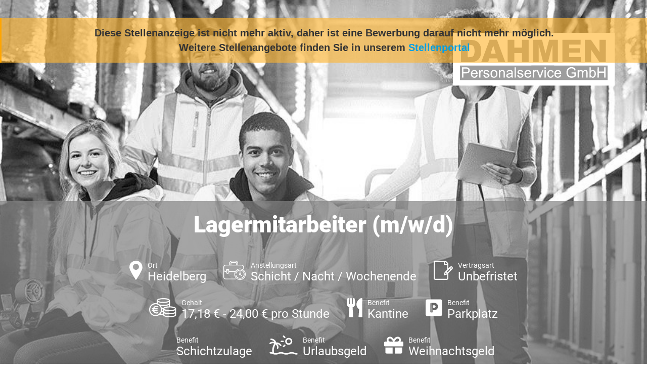

--- FILE ---
content_type: text/html; charset=utf-8
request_url: https://jobs.dahmen-personal.de/stellenanzeige/1003x575d2bf1-595c-4b64-8cab-dfa47d040a1b
body_size: 10213
content:



<!doctype html>
<!--[if lt IE 7]><html class="no-js lt-ie9 lt-ie8 lt-ie7" lang=""> <![endif]-->
<!--[if IE 7]><html class="no-js lt-ie9 lt-ie8" lang=""> <![endif]-->
<!--[if IE 8]><html class="no-js lt-ie9" lang=""> <![endif]-->
<!--[if gt IE 8]><!-->
<html class="no-js" lang="">
<!--<![endif]-->

<head>
    <meta charset="utf-8">
    <meta http-equiv="Content-Type" content="text/html; charset=utf-8" />
    <meta name="viewport" content="width=device-width, initial-scale=1">
    <meta http-equiv="X-UA-Compatible" content="IE=edge,chrome=1">
    <meta name="title" content="Lagermitarbeiter (m/w/d) - Schicht / Nacht / Wochenende - DAHMEN Personalservice GmbH - Heidelberg">
    <meta name="author" content="DAHMEN Personalservice GmbH">
    <meta name="publisher" content="DAHMEN Personalservice GmbH">
    <meta name="copyright" content="DAHMEN Personalservice GmbH">

    <meta property="og:image" content="https://jobs.dahmen-personal.de/CustomImage/06d5e90c-4942-441c-ba29-b7d7db0ce1ee/image.png?width=1440&amp;format=jpeg">
    <meta property="og:title" content="Lagermitarbeiter (m/w/d) - Schicht / Nacht / Wochenende - DAHMEN Personalservice GmbH - Heidelberg">
    <meta property="og:description" content="DAHMEN Personalservice GmbH mit Sitz in 69123 Heidelberg sucht eine/n Lagermitarbeiter (m/w/d). Die ausgeschriebene Stelle ist eine Schicht / Nacht / Wochenende-Stelle in Heidelberg.">
    <meta property="og:url" content="https://jobs.dahmen-personal.de/Stellenanzeige/1003X575d2bf1-595c-4b64-8cab-dfa47d040a1b">
    <meta property="og:type" content="website">
    <meta property="og:site_name" content="DAHMEN Personalservice GmbH">

        <meta name="expires" content="Do, 25 Juli 2024">
    <meta name="description" content="DAHMEN Personalservice GmbH mit Sitz in 69123 Heidelberg sucht eine/n Lagermitarbeiter (m/w/d). Die ausgeschriebene Stelle ist eine Schicht / Nacht / Wochenende-Stelle in Heidelberg.">
    <meta name="keywords" content="Lagermitarbeiter (m/w/d), stellenangebot, stellenangebot in
          69123 Heidelberg,
          Heidelberg,
          DAHMEN Personalservice GmbH stellenanzeige">
    <meta name="abstract" content="DAHMEN Personalservice GmbH mit Sitz in 69123 Heidelberg sucht eine/n Lagermitarbeiter (m/w/d). Die ausgeschriebene Stelle ist eine Schicht / Nacht / Wochenende-Stelle in Heidelberg.">
    <meta name="page-topic" content="Jobs,Stellenangebote,DAHMEN Personalservice GmbH">
    <meta name="page-type" content="Jobs,Stellenangebote,DAHMEN Personalservice GmbH">

    <title>Dahmen - Lagermitarbeiter (m/w/d)</title>

    <link rel="stylesheet" href="/css/bootstrap/bootstrap.min.css" />
    <link rel="stylesheet" href="/css/bootstrap/bootstrap-grid.min.css" />
    <link rel="stylesheet" href="/css/fontawesome-free-5.14.0.min.css" />
    <link rel="stylesheet" href="/css/fontfaces.css" />

    <link rel="stylesheet" href="/Dahmen_Stellenanzeige/css/main.css" />
    <link rel="stylesheet" href="/Dahmen_Stellenanzeige/css/social-media-share.css" />
    <meta name="mobile-web-app-capable" content="yes">

        <link rel="SHORTCUT ICON" type="image/x-icon" href="/CustomImage/d5d6a1e7-d34f-4077-b206-d6a15f6e4541/image.png" />

    <link rel="canonical" href="https://jobs.dahmen-personal.de/Stellenanzeige/1003X575d2bf1-595c-4b64-8cab-dfa47d040a1b" />

    <script type="application/ld+json">{"@context":"https://schema.org","@type":"Organization","name":"DAHMEN Personalservice GmbH","url":"https://dahmen-personal.de/","logo":"https://jobs.dahmen-personal.de/CustomImage/df271ba7-65e1-4bb3-a143-bc61a5e330a3/image.png","contactPoint":{"@type":"ContactPoint","name":"Heiko Benderoth","email":"frankfurt@dahmen-personal.de","telephone":"069 35359200","contactType":"Recruiter"}}</script>
    <script type="application/ld+json">{"@context":"https://schema.org","@type":"WebSite","name":"DAHMEN Personalservice GmbH","alternateName":["dahmen-personal.de"],"url":"https://dahmen-personal.de/"}</script>

        <script type="application/ld&#x2B;json">
            {"@context":"http://schema.org/","@type":"JobPosting","datePosted":"2024-06-25 10:00:00","description":"<div>\n                                            <div class=\"accordion-content\">\n                                                <ul><li>Vorwärts gehen. Neues erkunden. Besser werden. Starte Deine Karriere bei einem der größten Chemieunternehmen in Heidelberg</li></ul></div></div>\n<div class=\"accordion featured\">\n                                            <div class=\"accordion-title\">\n                                                <h3>Wir bieten</h3>\n                                            </div>\n                                        <div class=\"accordion-content\">\n                                            <ul><li>Ausgezeichnete Entwicklungsperspektiven und berufliche Zukunftschancen</li><li>Festanstellung in Vollzeit und ein sicherer Arbeitsplatz</li><li>Eine attraktive, leistungsgerechte Vergütung ab 16€/Std</li><li>50% Zuschuss zum Deutschlandticket</li><li>Ein gutes Arbeitsklima und Wertschätzung </li></ul>\n                                        </div>\n                                    </div>\n\n                                    <div class=\"accordion standard\">\n                                            <div class=\"accordion-title\">\n                                                <h3>Deine Aufgaben</h3>\n                                            </div>\n                                        <div class=\"accordion-content\">\n                                            <ul><li>Du kümmerst Dich um das Verpacken der Ware </li><li>Fahren von Lagerfahrzeugen </li><li>Be- und Entladung von LKW unter Beachtung der Ladungssicherung</li><li>Einhaltung und Umsetzung von Qualitätsrichtlinien</li><li>Arbeiten mit Scannern </li></ul>\n                                        </div>\n                                    </div>\n\n                                    <div class=\"accordion standard\">\n                                            <div class=\"accordion-title\">\n                                                <h3>Dein Profil</h3>\n                                            </div>\n                                        <div class=\"accordion-content\">\n                                            <ul><li>Du bist Bereit Schicht- und Wochenendarbeit zu leisten</li><li>Idealerweise hast Du als Lagermitarbeiter Erfahrung alternativ als Kommissionierer oder Staplerfahrer</li><li>Du kannst anpacken und hast Spaß an körperlicher Arbeit</li><li>Anerkannter Staplerschein</li><li>Teamfähigkeit und Zuverlässigkeit ist für Dich selbstverständlich</li></ul>\n                                        </div>\n                                    </div>\n\n                                    <div class=\"accordion standard\">\n                                        <div class=\"accordion-content\">\n                                            <p>Für eine schnelle und unkomplizierte Bewerbung sende uns bitte deinen Lebenslauf über den Bewerber-Button zu oder schicke uns eine Mail mit Unterlagen an: <a href=\"mailto:heidelberg@dahmen-personal.de\" target=\"_blank\"><font color=\"#00a0e6\"><b>heidelberg@dahmen-personal.de</b></font></a>\n</p><p>Wir melden uns umgehend bei dir, um alles Weitere zu besprechen.\n</p><p>Bei Fragen zur Stelle kannst du dich auch gerne telefonisch unter<font color=\"#00a0e6\"> <a href=\"Tel:06221704683\" target=\"_blank\"><b>06221704683</b></a> </font>bei uns melden.\n</p><p>Wir freuen uns auf dich!</p></div></div>","title":"Lagermitarbeiter (m/w/d)","validThrough":"2024-07-25 10:00:00","employmentType":"Schicht / Nacht / Wochenende","identifier":"11101235","directApply":"true","hiringOrganization":{"name":"DAHMEN Personalservice GmbH","sameAs":"https://dahmen-personal.de/","logo":"https://jobs.dahmen-personal.de/CustomImage/df271ba7-65e1-4bb3-a143-bc61a5e330a3/image.png"},"jobLocation":{"address":{"addressLocality":"Heidelberg","postalCode":"69123","addressRegion":"Baden-Württemberg","streetAddress":"Henkel-Teroson-Str. 57","addressCountry":"Deutschland"}},"baseSalary":{"currency":"EUR","type":"MonetaryAmount","value":{"minValue":"17.18","maxValue":"24.00","unitText":"HOUR","type":"QuantitativeValue"}}}
        </script>

    <style>
        #outer-wrapper .header {
            background: url( /CustomImage/06d5e90c-4942-441c-ba29-b7d7db0ce1ee/image.png?width=1440&format=jpeg ) top center no-repeat;
            background-size: cover;
        }

        #outer-wrapper::before {
            content: "";
            display: block;
            position: fixed;
            top: 0;
            left: 0;
            width: 100%;
            height: 100%;
            background: url(/CustomImage/06d5e90c-4942-441c-ba29-b7d7db0ce1ee/image.png?width=1440&format=jpeg) center no-repeat;
            background-size: cover;
            filter: blur(20px);
            -moz-filter: blur(20px);
            -webkit-filter: blur(20px);
            z-index: -1;
        }

        .aveo-stellenview__abgelaufen-link {
            color: #009fe3;
        }
    </style>



<!-- Google Tag Manager -->
<script>
  (function (w, d, s, l, i) {
    w[l] = w[l] || [];
    w[l].push({ "gtm.start": new Date().getTime(), event: "gtm.js" });
    var f = d.getElementsByTagName(s)[0],
      j = d.createElement(s),
      dl = l != "dataLayer" ? "&l=" + l : "";
    j.async = true;
    j.src = "https://www.googletagmanager.com/gtm.js?id=" + i + dl;
    f.parentNode.insertBefore(j, f);
  })(window, document, "script", "dataLayer", "GTM-P79PN586");
</script>
<!-- End Google Tag Manager -->
<!-- Google Tag Manager - JobID -->
<script>
  (function () {
    function extractJobID(url) {
      var match = url.match(
        /(?:Stellenanzeige|Bewerben(?:\/Formular)?)\/([A-Za-z0-9-]+)/
      );
      return match ? match[1] : null;
    }

    var jobID = extractJobID(window.location.href);

    if (jobID) {
      window.dataLayer = window.dataLayer || [];
      window.dataLayer.push({
        event: "customEvent",
        JobID: jobID,
      });
    }
  })();
</script>
<!-- End Google Tag Manager - JobID -->
</head>

<body>


<!-- Google Tag Manager (noscript) -->
<noscript><iframe src=https://www.googletagmanager.com/ns.html?id=GTM-P79PN586
height="0" width="0" style="display:none;visibility:hidden"></iframe></noscript>
<!-- End Google Tag Manager (noscript) -->
    <div class="aveo-stellenview__bg-image-blurred aveo-stellenview__bg-image-blurred--abgelaufen">
    </div>

        <div class="aveo-stellenview__abgelaufen-meldung noprint">
            Diese Stellenanzeige ist nicht mehr aktiv, daher ist eine Bewerbung darauf nicht mehr möglich. <br />
                <span>Weitere Stellenangebote finden Sie in unserem <a class="aveo-stellenview__abgelaufen-link" href="https://dahmen-personal.de/jobsuche/">Stellenportal</a></span>
        </div>
    <div id="outer-wrapper" class="aveo-stellenview__main-container--abgelaufen">
        <div class="fixed-header">
            <h2>Lagermitarbeiter (m/w/d)</h2>
        </div>
        <div class="header">
            <div class="container-fluid">
                <div class="row">
                    <div class="col-12">
                        <a href="https://www.dahmen-personal.de" target="_blank" rel="noopener"><img src="/Dahmen_Kandidatenprofil/img/logo.svg" alt="Dahmen Personalservice GmbH" class="header__logo"></a>

                        <div class="header-bottom">
                            <h1>Lagermitarbeiter (m/w/d)</h1>
                            <ul class="features">
                                    <li>
                                        <img src="/Dahmen_Stellenanzeige/images/icon-1.svg" height="38" alt="" />
                                        <div class="feature ort">
                                            <strong>Ort</strong>
                                            Heidelberg
                                        </div>
                                    </li>
                                    <li>
                                        <img src="/Dahmen_Stellenanzeige/images/icon-2.svg" height="38" alt="" />
                                        <div class="feature anstellungsart">
                                            <strong>Anstellungsart</strong>
                                            Schicht / Nacht / Wochenende
                                        </div>
                                    </li>
                                    <li>
                                        <img src="/Dahmen_Stellenanzeige/images/icon-3.svg" height="38" alt="" />
                                        <div class="feature vertragsart">
                                            <strong>Vertragsart</strong>
                                            Unbefristet
                                        </div>
                                    </li>

                                    <li>
                                        <img src="/Dahmen_Stellenanzeige/images/icon-4.svg" height="38" alt="" />
                                        <div class="feature gehalt">
                                            <strong>Gehalt</strong>
                                            17,18 &#x20AC; - 24,00 &#x20AC; pro Stunde
                                        </div>
                                    </li>
                                    <li>
                                        <img src="/Image/LayoutVorlageBenefit/f8463147-58e8-45a2-b878-6c82311b5e8d?1232886647" height="38" alt="" />
                                        <div class="feature gehalt">
                                            <strong>Benefit</strong>
                                            Kantine
                                        </div>
                                    </li>
                                    <li>
                                        <img src="/Image/LayoutVorlageBenefit/ab7070df-8de9-46ba-9a4c-278551636215?-418032139" height="38" alt="" />
                                        <div class="feature gehalt">
                                            <strong>Benefit</strong>
                                            Parkplatz
                                        </div>
                                    </li>
                                    <li>
                                        <img src="/Image/LayoutVorlageBenefit/73260421-6a46-4348-8dcc-30707f303768?354401610" height="38" alt="" />
                                        <div class="feature gehalt">
                                            <strong>Benefit</strong>
                                            Schichtzulage
                                        </div>
                                    </li>
                                    <li>
                                        <img src="/Image/LayoutVorlageBenefit/cfe71cf6-fe2e-401e-9889-0c90a211cf55?879230399" height="38" alt="" />
                                        <div class="feature gehalt">
                                            <strong>Benefit</strong>
                                            Urlaubsgeld
                                        </div>
                                    </li>
                                    <li>
                                        <img src="/Image/LayoutVorlageBenefit/a3d5f77d-89b6-4e90-af55-c27cb87a613a?207878518" height="38" alt="" />
                                        <div class="feature gehalt">
                                            <strong>Benefit</strong>
                                            Weihnachtsgeld
                                        </div>
                                    </li>
                                    <li>
                                        <img src="/Image/LayoutVorlageBenefit/1747397d-2c84-4f43-937c-b1f6209a9c31?-1813102459" height="38" alt="" />
                                        <div class="feature gehalt">
                                            <strong>Benefit</strong>
                                            &#xDC;bernahmeoption
                                        </div>
                                    </li>
                                    <li>
                                        <img src="/Image/LayoutVorlageBenefit/cf25da42-2673-46e3-bec4-f9e6799193b4?-1153535565" height="38" alt="" />
                                        <div class="feature gehalt">
                                            <strong>Benefit</strong>
                                            Arbeitskleidung
                                        </div>
                                    </li>
                                    <li>
                                        <img src="/Image/LayoutVorlageBenefit/e67a67df-989d-4b23-be50-aa3c96214064?937042092" height="38" alt="" />
                                        <div class="feature gehalt">
                                            <strong>Benefit</strong>
                                            Branchenzuschlag
                                        </div>
                                    </li>
                                    <li>
                                        <img src="/Image/LayoutVorlageBenefit/9f1d0dda-6d07-4b27-aa23-0749e41a7284?412979226" height="38" alt="" />
                                        <div class="feature gehalt">
                                            <strong>Benefit</strong>
                                            Jobticket
                                        </div>
                                    </li>
                            </ul>
                        </div>

                    </div>
                </div>
            </div>
        </div>


        <div class="main-container">
            <div class="container-fluid">
                <div class="row">
                    <div class="col-12 col-md-12 col-lg-8">
                        <div class="main-content">
                            <div class="accordion main-title">
                                <div class="accordion-title">
                                        <h2>Lagermitarbeiter  <small>(m/w/d)</small></h2>
                                </div>
                                    <div class="ArtemisXMLBody">
                                        <div>
                                            <div class="accordion-content">
                                                <ul><li>Vorwärts gehen. Neues erkunden. Besser werden. Starte Deine Karriere bei einem der größten Chemieunternehmen in Heidelberg</li></ul>
                                            </div>
                                        </div>
                                    </div>
                            </div>

                            <div class="ArtemisXMLBody">
                                    <div class="accordion featured">
                                            <div class="accordion-title">
                                                <h3>Wir bieten</h3>
                                            </div>
                                        <div class="accordion-content">
                                            <ul><li>Ausgezeichnete Entwicklungsperspektiven und berufliche Zukunftschancen</li><li>Festanstellung in Vollzeit und ein sicherer Arbeitsplatz</li><li>Eine attraktive, leistungsgerechte Vergütung ab 16€/Std</li><li>50% Zuschuss zum Deutschlandticket</li><li>Ein gutes Arbeitsklima und Wertschätzung&nbsp;</li></ul>
                                        </div>
                                    </div>

                                    <div class="accordion standard">
                                            <div class="accordion-title">
                                                <h3>Deine Aufgaben</h3>
                                            </div>
                                        <div class="accordion-content">
                                            <ul><li>Du kümmerst Dich um das Verpacken der Ware&nbsp;</li><li>Fahren von Lagerfahrzeugen&nbsp;</li><li>Be- und Entladung von LKW unter Beachtung der Ladungssicherung</li><li>Einhaltung und Umsetzung von Qualitätsrichtlinien</li><li>Arbeiten mit Scannern&nbsp;</li></ul>
                                        </div>
                                    </div>

                                    <div class="accordion standard">
                                            <div class="accordion-title">
                                                <h3>Dein Profil</h3>
                                            </div>
                                        <div class="accordion-content">
                                            <ul><li>Du bist Bereit Schicht- und Wochenendarbeit zu leisten</li><li>Idealerweise hast Du als Lagermitarbeiter Erfahrung alternativ als Kommissionierer oder Staplerfahrer</li><li>Du kannst anpacken und hast Spaß an körperlicher Arbeit</li><li>Anerkannter Staplerschein</li><li>Teamfähigkeit und Zuverlässigkeit ist für Dich selbstverständlich</li></ul>
                                        </div>
                                    </div>

                                    <div class="accordion standard">
                                        <div class="accordion-content">
                                            <p>Für eine schnelle und unkomplizierte Bewerbung sende uns bitte deinen Lebenslauf über den Bewerber-Button zu oder schicke uns eine Mail mit Unterlagen an: <a href="mailto:heidelberg@dahmen-personal.de" target="_blank"><font color="#00a0e6"><b>heidelberg@dahmen-personal.de</b></font></a>
</p><p>Wir melden uns umgehend bei dir, um alles Weitere zu besprechen.
</p><p>Bei Fragen zur Stelle kannst du dich auch gerne telefonisch unter<font color="#00a0e6"> <a href="Tel:06221704683" target="_blank"><b>06221704683</b></a> </font>bei uns melden.
</p><p>Wir freuen uns auf dich!</p>
                                        </div>
                                    </div>
                            </div>
                        </div>
                        <a href="https://bewerben.dahmen-personal.de/Bewerben/" target="_blank" rel="noopener" class="big-button blue left">
                            Nicht der passende Job?
                            <strong>Jetzt Initiativ Bewerben!</strong>
                        </a>
                    </div>
                    <div class="col-12 col-md-12 col-lg-4">
                            <div class="stellendetails">
                                    <h3>Stellendetails</h3>
                                    <br />
                                <p><b>Arbeitsbeginn:
</b></p><p>ab sofort
</p><p><b>Arbeitsort:
</b></p><p>Heidelberg, Baden-Württemberg
</p><p><b>Beruf:
</b></p><p>Lagermitarbeiter (m/w/d)
</p><p><b>Branche:
</b></p><p>Chemie
</p><p><b>Vertragsart:
</b></p><p>Unbefristete Festanstellung mit Aussicht auf Übernahme
</p><p><b>Verdienst:
</b></p><p>ab 16,00€/ Std.</p><p><b>
</b></p><p><b>
</b></p><p><b>
</b></p><p><b>
</b></p><p><b>
</b></p><p><b>
</b></p><p><b>
</b></p><p><b>
</b></p><p><b>
</b></p><p><b>
</b></p><p><b>
</b></p>
                            </div>
                        <div class="stellen-id">
                            <img src="/Dahmen_Stellenanzeige/images/icon-6.svg" height="70" alt="" />
                            <div>
                                <strong>Stellen-ID-Nummer </strong>
                                11101235
                            </div>
                        </div>
                        <div class="person">
                            <img src="/Image/BenutzerIntern/e9df1dc6-c15b-42ed-b495-3d971b86f98f/Large?-618997745" alt="" />
                            <h3>Interesse?</h3>
                            <strong>Heiko Benderoth</strong>
                            Niederlassungsleitung
                            <ul class="contact">
                                    <li><span class="telephone"></span>Tel.: <a href="tel:069 35359200">069 35359200</a></li>
                                    <li><span class="mail"></span><a href="mailto:frankfurt@dahmen-personal.de">frankfurt@dahmen-personal.de</a></li>
                            </ul>
                        </div>
                        <a href="https://bewerben.dahmen-personal.de/Bewerben/" target="_blank" rel="noopener" class="big-button blue right">
                            Nicht der passende Job?
                            <strong>Jetzt Initiativ Bewerben!</strong>
                        </a>
                        <ul class="three-links">
                            <li>
                                <a href="https://dahmen-personal.de/bewerber/" target="_blank" rel="noopener" class="benefit">
                                    Benefits <br />Bei Dahmen
                                </a>
                            </li>
                            <li>
                                <a href="https://dahmen-personal.de/ueber-uns/" target="_blank" rel="noopener" class="uberuns">
                                    Über uns
                                </a>
                            </li>
                            <li>







                                <div class="share-dialog">
                                    <div class="share-dialog__header">
                                        <button class="close-button"><svg /><i class="fas fa-angle-double-up"></i></button>
                                        <h3 class="dialog-title">Stellenanzeige teilen</h3>
                                    </div>
                                    <div class="targets">
                                        <a class="button" href="https://www.facebook.com/sharer/sharer.php?u=https://jobs.dahmen-personal.de/Stellenanzeige/1003X575d2bf1-595c-4b64-8cab-dfa47d040a1b" target="_blank" rel="noopener">
                                            <svg>
                                                <use href="#facebook"></use>
                                            </svg>
                                            <span>Facebook</span>
                                        </a>

                                        <a class="button" href="https://twitter.com/intent/tweet?text=DAHMEN Personalservice GmbH mit Sitz in 69123 Heidelberg sucht eine/n Lagermitarbeiter (m/w/d).&url=https://jobs.dahmen-personal.de/Stellenanzeige/1003X575d2bf1-595c-4b64-8cab-dfa47d040a1b" target="_blank" rel="noopener">
                                            <svg xmlns="http://www.w3.org/2000/svg" viewBox="0 0 512 512"><!--!Font Awesome Free 6.5.1 by fontawesome - https://fontawesome.com License - https://fontawesome.com/license/free Copyright 2024 Fonticons, Inc.--><path d="M389.2 48h70.6L305.6 224.2 487 464H345L233.7 318.6 106.5 464H35.8L200.7 275.5 26.8 48H172.4L272.9 180.9 389.2 48zM364.4 421.8h39.1L151.1 88h-42L364.4 421.8z" /></svg>
                                            <span>Twitter</span>
                                        </a>

                                        <a class="button" href="https://www.linkedin.com/shareArticle?mini=true&url=https://jobs.dahmen-personal.de/Stellenanzeige/1003X575d2bf1-595c-4b64-8cab-dfa47d040a1b&title=&summary=DAHMEN Personalservice GmbH mit Sitz in 69123 Heidelberg sucht eine/n Lagermitarbeiter (m/w/d).:&source=" target="_blank" rel="noopener">
                                            <svg>
                                                <use href="#linkedin"></use>
                                            </svg>
                                            <span>LinkedIn</span>
                                        </a>

                                        <a class="button" href="https://www.xing.com/app/user?op=share&url=https://jobs.dahmen-personal.de/Stellenanzeige/1003X575d2bf1-595c-4b64-8cab-dfa47d040a1b" target="_blank" rel="noopener">
                                            <i class="fab fa-xing share-dialog__xing-icon"></i>
                                            <span>Xing</span>
                                        </a>

                                        <a class="button" href="https://api.whatsapp.com/send?text=Hallo, diese Stellenanzeige könnte dich interessieren: https://jobs.dahmen-personal.de/Stellenanzeige/1003X575d2bf1-595c-4b64-8cab-dfa47d040a1b" target="_blank" rel="noopener">
                                            <i class="fab fa-whatsapp share-dialog__whatsapp-icon"></i>
                                            <span>Whatsapp</span>
                                        </a>

                                        <a class="button" href="mailto:?subject=Jobempfehlung: Lagermitarbeiter (m/w/d)&amp;body=Hallo,%0D%0A%0D%0Adiese Stellenanzeige k&#xF6;nnte dich interessieren:%0D%0A%0D%0Ahttps://jobs.dahmen-personal.de/Stellenanzeige/1003X575d2bf1-595c-4b64-8cab-dfa47d040a1b?Emailempfehlung" target="_blank" rel="noopener">
                                            <svg>
                                                <use href="#email"></use>
                                            </svg>
                                            <span>E-Mail</span>
                                        </a>
                                    </div>
                                </div>

                                <button class="share-button sidebar__share-button teilen" type="button" data-url="https://jobs.dahmen-personal.de/Stellenanzeige/1003X575d2bf1-595c-4b64-8cab-dfa47d040a1b">
                                    <img src="/Dahmen_Stellenanzeige/images/icon-7.png" alt="" />
                                    <span>Teilen</span>
                                </button>

                                <svg class="hidden">
                                    <defs>
                                        <symbol id="share-icon" viewBox="0 0 24 24" fill="none" stroke="currentColor" stroke-width="2" stroke-linecap="round" stroke-linejoin="round" class="feather feather-share"><path d="M4 12v8a2 2 0 0 0 2 2h12a2 2 0 0 0 2-2v-8"></path><polyline points="16 6 12 2 8 6"></polyline><line x1="12" y1="2" x2="12" y2="15"></line></symbol>

                                        <symbol id="facebook" viewBox="0 0 24 24" fill="#3b5998" stroke="#3b5998" stroke-width="2" stroke-linecap="round" stroke-linejoin="round" class="feather feather-facebook"><path d="M18 2h-3a5 5 0 0 0-5 5v3H7v4h3v8h4v-8h3l1-4h-4V7a1 1 0 0 1 1-1h3z"></path></symbol>

                                        <symbol id="twitter" viewBox="0 0 24 24" fill="#1da1f2" stroke="#1da1f2" stroke-width="2" stroke-linecap="round" stroke-linejoin="round" class="feather feather-twitter"><path d="M389.2 48h70.6L305.6 224.2 487 464H345L233.7 318.6 106.5 464H35.8L200.7 275.5 26.8 48H172.4L272.9 180.9 389.2 48zM364.4 421.8h39.1L151.1 88h-42L364.4 421.8z" /></symbol>



                                        <symbol id="email" viewBox="0 0 24 24" fill="#777" stroke="#fafafa" stroke-width="2" stroke-linecap="round" stroke-linejoin="round" class="feather feather-mail"><path d="M4 4h16c1.1 0 2 .9 2 2v12c0 1.1-.9 2-2 2H4c-1.1 0-2-.9-2-2V6c0-1.1.9-2 2-2z"></path><polyline points="22,6 12,13 2,6"></polyline></symbol>

                                        <symbol id="linkedin" viewBox="0 0 24 24" fill="#0077B5" stroke="#0077B5" stroke-width="2" stroke-linecap="round" stroke-linejoin="round" class="feather feather-linkedin"><path d="M16 8a6 6 0 0 1 6 6v7h-4v-7a2 2 0 0 0-2-2 2 2 0 0 0-2 2v7h-4v-7a6 6 0 0 1 6-6z"></path><rect x="2" y="9" width="4" height="12"></rect><circle cx="4" cy="4" r="2"></circle></symbol>

                                        <symbol id="close" viewBox="0 0 24 24" fill="none" stroke="currentColor" stroke-width="2" stroke-linecap="round" stroke-linejoin="round" class="feather feather-x-square"><rect x="3" y="3" width="18" height="18" rx="2" ry="2"></rect><line x1="9" y1="9" x2="15" y2="15"></line><line x1="15" y1="9" x2="9" y2="15"></line></symbol>
                                    </defs>
                                </svg>

                            </li>
                        </ul>






                    </div>
                </div>
            </div>
        </div>


        <div class="footer-logos">
            <div class="container-fluid">
                <div class="row">
                    <div class="col-12">
                        <ul class="logos">
                            <li><img src="/Dahmen_Stellenanzeige/images/logo_tüv.png" alt="TÜV" /></li>
                            <li><img src="/Dahmen_Stellenanzeige/images/logo_gvp.png" alt="GVP" /></li>
                            <li><img src="/Dahmen_Stellenanzeige/images/logo_ecovadis.png" alt="ecovadis GOLD" /></li>
                            <li><img src="/Dahmen_Stellenanzeige/images/logo_werksarztzentrum.jpg" alt="Werkarztzentrum" /></li>
                            <li><img style="max-width: 10rem;max-height: unset;" src="/Dahmen_Stellenanzeige/images/kununu.jpg" alt="Top Company Award - Kununu" /></li>
                            <li><img style="max-width: 10rem;max-height: unset;" src="/Dahmen_Stellenanzeige/images/most_wanted_logo.png" alt="Most Wanted Employer 2024" /></li>
                            <li><img style="max-width: 10rem;max-height: unset;" src="/Dahmen_Stellenanzeige/images/CrefoZert.jpg" alt="CrefoZert" /></li>
                            <li><img style="max-width: 10rem;max-height: 10rem;" src="/Dahmen_Stellenanzeige/images/logo_germanbrand.png" alt="german brand award" /></li>
                            <li><img src="/Dahmen_Stellenanzeige/images/logo_rheinwupper.jpg" alt="RHEIN-WUPPER" /></li>
                        </ul>
                    </div>
                </div>
            </div>
        </div>
        <div class="footer">
            <div class="container-fluid">
                <div class="row">
                    <div class="col-12">
                        <h4>KONTAKT</h4>
                        <address>
                            DAHMEN Personalservice GmbH <br />
                            Hans-Bunte-Stra&#xDF;e 4,
                            69123 Heidelberg
                        </address>


                        <div class="contact-details">
                            Tel.: <a href="tel:06221 704683">06221 704683</a><br />
                            Fax: <a href="tel:0211 876 678 10">0211 876 678 10</a><br />
                            e-mail: <a href="mailto:info@dahmen-personal.de">info@dahmen-personal.de</a><br />
                            Webadresse: <a href="https://dahmen-personal.de/" target="_blank" rel="noopener">https://dahmen-personal.de/</a>
                        </div>
                        <div class="footer-social">
                            <h4>FOLGEN SIE UNS</h4>

                            <ul class="socials">
                                <li><a href="https://www.facebook.com/dahmenpersonalservice/?ref=hl" target="_blank" rel="noopener"><i class="fab fa-facebook-f"></i></a></li>
                                <li><a href="https://twitter.com/DahmenPersonal" target="_blank" rel="noopener"><svg class="dahmen-stellenanzeige__x-icon" xmlns="http://www.w3.org/2000/svg" viewBox="0 0 512 512"><!--!Font Awesome Free 6.5.1 by fontawesome - https://fontawesome.com License - https://fontawesome.com/license/free Copyright 2024 Fonticons, Inc.--><path d="M389.2 48h70.6L305.6 224.2 487 464H345L233.7 318.6 106.5 464H35.8L200.7 275.5 26.8 48H172.4L272.9 180.9 389.2 48zM364.4 421.8h39.1L151.1 88h-42L364.4 421.8z" /></svg></a></li>
                                <li><a href="https://www.instagram.com/dahmen.personalservice/" target="_blank" rel="noopener"><i class="fab fa-instagram"></i></a></li>
                                <li><a href="https://www.xing.com/companies/dahmenpersonalservicegmbh?keyword=dahmen%20personalservice%20gmbh" target="_blank" rel="noopener"><i class="fab fa-xing"></i></a></li>
                            </ul>
                        </div>
                    </div>
                </div>
            </div>
        </div>
        <div class="sub-footer">
            <div class="container-fluid">
                <div class="row">
                    <div class="col-12">
                        <h4>UNSERE NIEDERLASSUNGEN</h4>

                        <a href="https://dahmen-personal.de/duesseldorf-zentrale/" target="_blank" rel="noopener">Düsseldorf Zentrale</a> |
                        <a href="https://dahmen-personal.de/duesseldorf/" target="_blank" rel="noopener">Düsseldorf</a> |
                        <a href="https://dahmen-personal.de/euskirchen/" target="_blank" rel="noopener">Euskirchen</a> |
                        <a href="https://dahmen-personal.de/koeln/" target="_blank" rel="noopener">Köln</a> |
                        <a href="https://dahmen-personal.de/muelheim-an-der-ruhr/" target="_blank" rel="noopener">Mülheim an der Ruhr</a> |
                        <a href="https://dahmen-personal.de/viersen/" target="_blank" rel="noopener">Viersen</a> | <br />
                        <a href="https://dahmen-personal.de/frankfurt/" target="_blank" rel="noopener">Frankfurt</a> |
                        <a href="https://dahmen-personal.de/gernsheim/" target="_blank" rel="noopener">Gernsheim</a> |
                        <a href="https://dahmen-personal.de/kaiserslautern/" target="_blank" rel="noopener">Kaiserslautern</a> |
                        <a href="https://dahmen-personal.de/trier/" target="_blank" rel="noopener">Trier</a> |
                        <a href="https://dahmen-personal.de/heidelberg/" target="_blank" rel="noopener">Heidelberg</a> |
                        <a href="https://dahmen-personal.de/stuttgart/" target="_blank" rel="noopener">Stuttgart</a> | <br />
                        <a href="https://dahmen-personal.de/hannover/" target="_blank" rel="noopener">Hannover</a> |
                        <a href="https://dahmen-personal.de/muenchen/" target="_blank" rel="noopener">München</a><br /><br />
                        <div class="bottom-links">
                            <a href="https://dahmen-personal.de/kontakt/impressum/" target="_blank" rel="noopener">Impressum </a><br />
                            <a href="https://dahmen-personal.de/datenschutz/" target="_blank" rel="noopener">Datenschutz</a><br />
                            <a href="https://dahmen-personal.de/kontakt/agb/" target="_blank" rel="noopener">AGB</a>
                        </div>
                    </div>

                </div>
            </div>
        </div>
    </div>





    <script>
        var url = new URL(window.location.href);

        url.searchParams.delete("vc");

        window.history.replaceState(null, null, url.href);

        addEventListener('beforeunload', (event) => {
            var urlWithParameter = new URL(window.location.href);
            urlWithParameter.searchParams.append("vc", "Vmlld0NvdW50ZXIvMjY5MzQ5NzAtQQ%3d%3d");
            history.replaceState(null, null, urlWithParameter.href);
        });
    </script>


    <script src="/Dahmen_Stellenanzeige/js/main.js"></script>
</body>
</html>

--- FILE ---
content_type: image/svg+xml
request_url: https://jobs.dahmen-personal.de/Image/LayoutVorlageBenefit/9f1d0dda-6d07-4b27-aa23-0749e41a7284?412979226
body_size: 812
content:
<?xml version="1.0" encoding="utf-8"?>
<!-- Generator: Adobe Illustrator 24.2.1, SVG Export Plug-In . SVG Version: 6.00 Build 0)  -->
<svg version="1.1" id="Ebene_1" focusable="false" xmlns="http://www.w3.org/2000/svg" xmlns:xlink="http://www.w3.org/1999/xlink"
	 x="0px" y="0px" viewBox="0 0 448 512" style="enable-background:new 0 0 448 512;" xml:space="preserve">
<style type="text/css">
	.st0{fill:#FFFFFF;}
</style>
<path class="st0" d="M448,96v256c0,51.8-61.6,96-130,96l63,49.7c5.9,4.7,2.6,14.3-5,14.3H72c-7.6,0-10.9-9.6-5-14.3l63-49.7
	C61.8,448,0,404,0,352V96C0,43,64,0,128,0h192C385,0,448,43,448,96z M200,232V120c0-13.3-10.7-24-24-24H72c-13.3,0-24,10.7-24,24
	v112c0,13.3,10.7,24,24,24h104C189.3,256,200,245.3,200,232z M400,232V120c0-13.3-10.7-24-24-24H272c-13.3,0-24,10.7-24,24v112
	c0,13.3,10.7,24,24,24h104C389.3,256,400,245.3,400,232z M352,288c-26.5,0-48,21.5-48,48s21.5,48,48,48s48-21.5,48-48
	S378.5,288,352,288z M96,288c-26.5,0-48,21.5-48,48s21.5,48,48,48s48-21.5,48-48S122.5,288,96,288z"/>
</svg>


--- FILE ---
content_type: image/svg+xml
request_url: https://jobs.dahmen-personal.de/Image/LayoutVorlageBenefit/f8463147-58e8-45a2-b878-6c82311b5e8d?1232886647
body_size: 808
content:
<?xml version="1.0" encoding="utf-8"?>
<!-- Generator: Adobe Illustrator 24.2.1, SVG Export Plug-In . SVG Version: 6.00 Build 0)  -->
<svg version="1.1" id="Ebene_1" focusable="false" xmlns="http://www.w3.org/2000/svg" xmlns:xlink="http://www.w3.org/1999/xlink"
	 x="0px" y="0px" viewBox="0 0 416 512" style="enable-background:new 0 0 416 512;" xml:space="preserve">
<style type="text/css">
	.st0{fill:#FFFFFF;}
</style>
<path class="st0" d="M207.9,15.2c0.8,4.7,16.1,94.5,16.1,128.8c0,52.3-27.8,89.6-68.9,104.6L168,486.7c0.7,13.7-10.2,25.3-24,25.3
	H80c-13.7,0-24.7-11.5-24-25.3l12.9-238.1C27.7,233.6,0,196.2,0,144C0,109.6,15.3,19.9,16.1,15.2C19.3-5.1,61.4-5.4,64,16.3v141.2
	c1.3,3.4,15.1,3.2,16,0c1.4-25.3,7.9-139.2,8-141.8c3.3-20.8,44.7-20.8,47.9,0c0.2,2.7,6.6,116.5,8,141.8c0.9,3.2,14.8,3.4,16,0
	V16.3C162.5-5.3,204.7-5.1,207.9,15.2z M327.1,300.9l-15,185.1c-1.2,14,9.9,26,23.9,26h56c13.3,0,24-10.7,24-24V24
	c0-13.2-10.7-24-24-24C309.5,0,170.6,178.5,327.1,300.9L327.1,300.9z"/>
</svg>


--- FILE ---
content_type: image/svg+xml
request_url: https://jobs.dahmen-personal.de/Dahmen_Kandidatenprofil/img/logo.svg
body_size: 13646
content:
<svg xmlns="http://www.w3.org/2000/svg" viewBox="0 0 628 206" width="628" height="206">
	<defs>
		<image width="372" height="121" id="img1" href="[data-uri]"/>
	</defs>
	<style>
		tspan { white-space:pre }
	</style>
	<use id="DAHMEN Logo" href="#img1" transform="matrix(1.689,0,0,1.699,0,0)"/>
</svg>

--- FILE ---
content_type: image/svg+xml
request_url: https://jobs.dahmen-personal.de/Image/LayoutVorlageBenefit/73260421-6a46-4348-8dcc-30707f303768?354401610
body_size: 30395
content:
<svg xmlns="http://www.w3.org/2000/svg" xmlns:xlink="http://www.w3.org/1999/xlink" width="1500" height="1500" viewBox="0 0 1500 1500">
  <image id="Ebene_2" data-name="Ebene 2" x="162" y="76" width="1143" height="1379" xlink:href="[data-uri]"/>
</svg>
